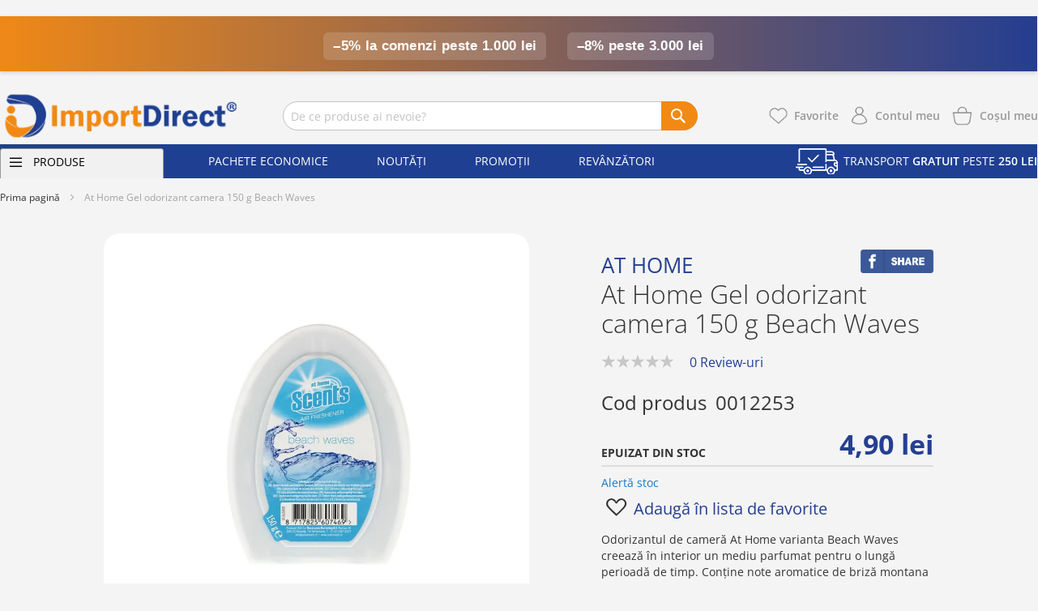

--- FILE ---
content_type: text/html; charset=UTF-8
request_url: https://www.importdirect.ro/at-home-gel-odorizant-camera-150-g-beach-waves
body_size: 18607
content:
<!doctype html>
<html lang="ro">
    <head prefix="og: http://ogp.me/ns# fb: http://ogp.me/ns/fb# product: http://ogp.me/ns/product#">
        
        <meta charset="utf-8"/>
<meta name="description" content="Cumpara At Home Gel odorizant camera 150 g Beach Waves de la Importdirect.ro. La noi ai cele mai avantajoase preturi si livrare rapida!"/>
<meta name="robots" content="INDEX,FOLLOW"/>
<meta name="title" content="At Home Gel odorizant camera 150 g Beach Waves - ImportDirect"/>
<meta name="viewport" content="width=device-width, initial-scale=1, maximum-scale=5, user-scalable=yes"/>
<meta name="format-detection" content="telephone=no"/>
<meta name="facebook-domain-verification" content="bvs5xk1jgixsr4midlhji0giljftin"/>
<title>At Home Gel odorizant camera 150 g Beach Waves - ImportDirect</title>
<link  rel="stylesheet" type="text/css"  media="all" href="https://www.importdirect.ro/static/version1757671619/_cache/merged/49c398bf8f743eedf082739e1f9c4d0b.min.css" />
<link  rel="stylesheet" type="text/css"  media="screen and (min-width: 768px)" href="https://www.importdirect.ro/static/version1757671619/frontend/Evozon/importdirect/ro_RO/css/styles-l.min.css" />
<link  rel="stylesheet" type="text/css"  media="print" href="https://www.importdirect.ro/static/version1757671619/frontend/Evozon/importdirect/ro_RO/css/print.min.css" />

<link  rel="canonical" href="https://www.importdirect.ro/at-home-gel-odorizant-camera-150-g-beach-waves" />
<link  rel="icon" type="image/x-icon" href="https://www.importdirect.ro/media/favicon/stores/1/favicon.ico" />
<link  rel="shortcut icon" type="image/x-icon" href="https://www.importdirect.ro/media/favicon/stores/1/favicon.ico" />
<style>
	.top-slider ul.desktop-slider{
		margin: 0;
	}
	.evozon-slider ul.slick-dots{
	    bottom: -10px;
	    position: absolute;
	    left: 50%;
	    transform: translateX(-50%);
	}
.homepage-tab2 .homepage-tabs-inner > div.second-menu-mobile a{
	width: 30%;
}
@media only screen and (max-width: 767px) {
    .homepage-tab2 .homepage-tabs-inner>div a {
        width: calc(50% - 12px);
margin: 0 0 3px 0;
    }
.homepage-tab2 .homepage-tabs-inner>div {
    margin: 0 0 15px 0;
}
.homepage-tab2 .homepage-tabs-inner>div.home-categories a{
    padding: 45px 5px;
}
#search_mini_form:after {
     content: '';
     width: 45px;
     height: 35px;
     background-color: #f28915;
     position: absolute;
     top: 0;
     right: 0;
     border-top-right-radius: 20px;
     border-bottom-right-radius: 20px;
}
.block-search .action.search[disabled]{
   z-index: 1;
}
.block-search .action.search{
   right: 2px;
}
#search_autocomplete {
        background-color: #fff;
        padding: 10px;
    }
.block-search .action.search:before {
        position: relative;
        z-index: 1;
    }
}
</style>




<!-- Google tag (gtag.js) -->


<!-- End Google tag (gtag.js) -->

<!-- Start Visual Website Optimizer Asynchronous Code -->

<!-- End Visual Website Optimizer Asynchronous Code -->


<style>
  :root { --promo-h: 0px; }
  #promo-bar{
    position: fixed; top: 0; left: 0; right: 0;
    z-index: 10040; width: 100%;
  }
  /* Toljuk lejjebb a tartalmat, hogy ne takarja ki */
  body.has-promo .page-wrapper{ padding-top: var(--promo-h); }
  /* Ha a fejléc is sticky/fixed, kapjon offsetet */
  header.page-header{ top: var(--promo-h); }
</style>



        <!-- Hotjar Tracking Code for https://www.importdirect.ro/ -->
<!-- Google Tag Manager -->

<!-- End Google Tag Manager -->


<style>
	.blog-post-list .pages .item.current .page,
	.blog-post-listing .blog-post-more-link,
	.blog-carousel .blog-post-more-link,
	.blog-post-view .blog-post-social > span,
	.blog-searchform button,
	.blog-tags a:hover,
	.blog-carousel .owl-dots .owl-dot.active span,
	.blog-carousel .owl-dots .owl-dot:hover span {
		background: #d4aa59;
	}
	.blog-post-listing .blog-post-box-title a:hover,
	.blog-post-meta a:hover,
	.blog-post-view .blog-post-author .blog-author-name a:hover,
	.blog-block a:hover,
	.blog-categories li.current > a  {
		color: #d4aa59;
	}
	.blog-searchform input:focus {
		border-color: #d4aa59;
	}
	.blog-post-listing,
	.blog-post-view .blog-post-inner,
	.blog-block .block-block-content,
	.blog-tabs .blog-post-listing,
	.blog-recentcomments {
		border-bottom: 4px solid #d4aa59;
	}
</style>
<link rel="stylesheet" type="text/css" media="all" href="https://maxcdn.bootstrapcdn.com/font-awesome/latest/css/font-awesome.min.css">

<meta property="og:type" content="product" />
<meta property="og:title" content="At&#x20;Home&#x20;Gel&#x20;odorizant&#x20;camera&#x20;150&#x20;g&#x20;Beach&#x20;Waves" />
<meta property="og:image" content="https://www.importdirect.ro/media/catalog/product/cache/6517c62f5899ad6aa0ba23ceb3eeff97/0/0/0012253-at-home-gel-odorizant-camera-150g-beach-waves_1.webp" />
<meta property="og:description" content="Odorizantul&#x20;de&#x20;camer&#x0103;&#x20;At&#x20;Home&#x20;varianta&#x20;Beach&#x20;Waves&#x20;creeaz&#x0103;&#x20;&#xEE;n&#x20;interior&#x20;un&#x20;mediu&#x20;parfumat&#x20;pentru&#x20;o&#x20;lung&#x0103;&#x20;perioad&#x0103;&#x20;de&#x20;timp.&#x20;Con&#x021B;ine&#x20;note&#x20;aromatice&#x20;de&#x20;briz&#x0103;&#x20;montana&#x20;&#x0219;i&#x20;aqua." />
<meta property="og:url" content="https://www.importdirect.ro/at-home-gel-odorizant-camera-150-g-beach-waves" />
    <meta property="product:price:amount" content="4.9"/>
    <meta property="product:price:currency" content="RON"/>
    </head>
    <body data-container="body" data-mage-init='{"loaderAjax": {}, "loader": { "icon": "https://www.importdirect.ro/static/version1757671619/frontend/Evozon/importdirect/ro_RO/images/loader-2.gif"}}' itemtype="http://schema.org/Product" itemscope="itemscope" class="catalog-product-view product-at-home-gel-odorizant-camera-150-g-beach-waves page-layout-1column">
        <!-- Google Tag Manager (noscript) -->
<noscript><iframe src="https://www.googletagmanager.com/ns.html?id=GTM-N2M4GG"
height="0" width="0" style="display:none;visibility:hidden"></iframe></noscript>
<!-- End Google Tag Manager (noscript) -->    




<div class="widget block block-static-block">
    </div>
<div class="widget block block-static-block">
    <!-- HELLBAR – nem fix verzió -->
<div class="promo-bar">
  <span class="tag">–5% la comenzi peste <strong>1.000 lei</strong></span>
  <span class="tag">–8% peste <strong>3.000 lei</strong></span>
</div>

<style>
  .promo-bar {
    background: linear-gradient(90deg, #ef8817, #253e91);
    color: #fff;
    text-align: center;
    font: 600 17px/1.3 Arial, sans-serif;
    padding: 14px 12px;
    letter-spacing: 0.3px;
    box-shadow: 0 2px 5px rgba(0, 0, 0, 0.15);
    margin-bottom: 0; /* ne legyen alatta plusz hézag */
  }
  .promo-bar .tag {
    display: inline-block;
    margin: 6px 10px 0;
    background: rgba(255, 255, 255, 0.15);
    padding: 6px 12px;
    border-radius: 6px;
    font-weight: 700;
  }
</style>
</div>
<div class="page-wrapper"><header class="page-header"><div class="header content"><span data-action="toggle-nav" class="action nav-toggle"></span>
<a class="logo" href="https://www.importdirect.ro/" title="ImportDirect">
    <img src="https://www.importdirect.ro/static/version1757671619/frontend/Evozon/importdirect/ro_RO/images/logo.webp"
         title="ImportDirect"
         alt="ImportDirect"
         width="189"         height="64"    />
</a>
<div class="block block-search">
    <form class="form minisearch" id="search_mini_form" action="https://www.importdirect.ro/catalogsearch/result/" method="get">
        <input id="search"
               data-mage-init='{"quickSearch":{
                    "formSelector":"#search_mini_form",
                    "url":"https://www.importdirect.ro/search/ajax/suggest/",
                    "destinationSelector":"#search_autocomplete"}
               }'
               type="text"
               name="q"
               value=""
               placeholder="De ce produse ai nevoie?"
               class="input-text"
               maxlength="512"
               autocomplete="off"/>
        <div id="search_autocomplete" class="search-autocomplete"></div>
                <button type="submit"
                title="Caută"
                class="action search">
        </button>
    </form>
</div>
<ul class="header links"><li class="link wishlist" data-bind="scope: 'wishlist'">
    <a href="https://www.importdirect.ro/wishlist/" class="header-link-wishlist">Favorite        <!-- ko if: wishlist().counter -->
        <span data-bind="text: wishlist().counter" class="counter qty"></span>
        <!-- /ko -->
    </a>
</li>

<li><a href="https://www.importdirect.ro/customer/account/" class="header-link-account" >Contul meu</a></li></ul>
<div data-block="minicart" class="minicart-wrapper">
    <a class="action showcart" href="https://www.importdirect.ro/checkout/cart/"
       data-bind="scope: 'minicart_content'" aria-label="Show cart products">
        <span class="text">Coşul meu</span>
        <span class="counter qty empty"
              data-bind="css: { empty: !!getCartParam('summary_count') == false }, blockLoader: isLoading">
            <span class="counter-number"><!-- ko text: getCartParam('summary_count') --><!-- /ko --></span>
        </span>
    </a>
            <div class="block block-minicart"
             data-role="dropdownDialog"
             data-mage-init='{"dropdownDialog":{
                "appendTo":"[data-block=minicart]",
                "triggerTarget":".showcart",
                "timeout": "2000",
                "closeOnMouseLeave": false,
                "closeOnEscape": true,
                "triggerClass":"active",
                "parentClass":"active",
                "buttons":[]}}'>
            <div id="minicart-content-wrapper" data-bind="scope: 'minicart_content'">
                <!-- ko template: getTemplate() --><!-- /ko -->
            </div>
                    </div>
        
    
</div>


</div></header>    <div class="sections nav-sections">
                                        <div class="top-menus content">
    <ul class="first-top-menu">
        <li class="link-menu-wrapper">
            <span>Produse</span>
        </li>
    </ul>
    <ul class="second-top-menu">
        <li><a href="https://www.importdirect.ro/pachete-economice/">Pachete economice</a></li>
<li><a href="https://www.importdirect.ro/noutati/">Noutăți</a></li>
<li><a href="https://www.importdirect.ro/promotii/">Promoții</a></li>
<li><a href="https://www.importdirect.ro/revanzatori/">Revânzători</a></li>    </ul>
    <p class="menu-message">Transport <span>gratuit</span> peste <span>250 lei</span></p>
</div>
<div class="bottom-menu">    
    <ul class="top-menu-list">
        <li  class="level0 nav-1 category-item first level-top parent"><a href="https://www.importdirect.ro/produse-casnice"  class="level-top" >Produse casnice</a><ul class="brands level0 submenu"><li  class="level1 nav-1-1 category-item first"><a href="https://www.importdirect.ro/produse-casnice/produse-curatenie" >Produse curatenie</a></li><li  class="level1 nav-1-2 category-item"><a href="https://www.importdirect.ro/produse-casnice/produse-pentru-baie-si-bucatarie" >Produse pentru Baie si Bucatarie</a></li><li  class="level1 nav-1-3 category-item"><a href="https://www.importdirect.ro/produse-casnice/detergenti-vase" >Detergenti vase</a></li><li  class="level1 nav-1-4 category-item"><a href="https://www.importdirect.ro/produse-casnice/bureti-vase-si-lavete" >Bureti vase si lavete</a></li><li  class="level1 nav-1-5 category-item"><a href="https://www.importdirect.ro/produse-casnice/prosoape-de-hartie-si-servetele" >Prosoape de hartie si servetele</a></li><li  class="level1 nav-1-6 category-item"><a href="https://www.importdirect.ro/produse-casnice/baterii-si-acumulatori" >Baterii si acumulatori</a></li><li  class="level1 nav-1-7 category-item"><a href="https://www.importdirect.ro/produse-casnice/produse-menaj" >Produse menaj</a></li><li  class="level1 nav-1-8 category-item"><a href="https://www.importdirect.ro/produse-casnice/saci-menajeri" >Saci menajeri</a></li><li  class="level1 nav-1-9 category-item"><a href="https://www.importdirect.ro/produse-casnice/folii-si-pungi-alimentare" >Folii si pungi alimentare</a></li><li  class="level1 nav-1-10 category-item last parent"><a href="https://www.importdirect.ro/produse-casnice/dezinfectanti" >Dezinfectanti</a><ul class="brands level1 submenu"><li  class="level2 nav-1-10-1 category-item first"><a href="https://www.importdirect.ro/produse-casnice/dezinfectanti/dezinfectant-maini" >Dezinfectant maini</a></li><li  class="level2 nav-1-10-2 category-item"><a href="https://www.importdirect.ro/produse-casnice/dezinfectanti/servetele-dezinfectante" >Servetele dezinfectante</a></li><li  class="level2 nav-1-10-3 category-item last"><a href="https://www.importdirect.ro/produse-casnice/dezinfectanti/dezinfectant-suprafete" >Dezinfectant suprafete</a></li></ul></li></ul></li><li  class="level0 nav-2 category-item has-active level-top parent"><a href="https://www.importdirect.ro/catalog/category/view/s/detergenti-rufe/id/3/"  class="level-top" >Detergenti rufe</a><ul class="brands level0 submenu"><li  class="level1 nav-2-1 category-item first"><a href="https://www.importdirect.ro/detergenti-rufe/detergent-capsule" >Detergent capsule</a></li><li  class="level1 nav-2-2 category-item"><a href="https://www.importdirect.ro/detergenti-rufe/detergent-lichid" >Detergent lichid</a></li><li  class="level1 nav-2-3 category-item"><a href="https://www.importdirect.ro/detergenti-rufe/detergent-praf" >Detergent praf</a></li><li  class="level1 nav-2-4 category-item active"><a href="https://www.importdirect.ro/catalog/category/view/s/balsam-de-rufe/id/29/" >Balsam de rufe</a></li><li  class="level1 nav-2-5 category-item"><a href="https://www.importdirect.ro/detergenti-rufe/inalbitor-indepartare-pete" >Inalbitor &amp; Indepartare pete</a></li><li  class="level1 nav-2-6 category-item"><a href="https://www.importdirect.ro/detergenti-rufe/absorbante-culoare" >Absorbante de culoare</a></li><li  class="level1 nav-2-7 category-item last"><a href="https://www.importdirect.ro/detergenti-rufe/parfum-de-rufe" >Parfum de rufe</a></li><li class="nav-banner"><a href="detergenti-rufe" title="Detergenti rufe">
                <img class="lazyload" width="645" height="225" data-src="https://www.importdirect.ro/media/catalog/category/DETERGENTI-2_1.webp" alt="Detergenti rufe" />
            </a></li></ul></li><li  class="level0 nav-3 category-item level-top parent"><a href="https://www.importdirect.ro/odorizante"  class="level-top" >Odorizante</a><ul class="brands level0 submenu"><li  class="level1 nav-3-1 category-item first"><a href="https://www.importdirect.ro/odorizante/odorizante-auto" >Odorizante auto</a></li><li  class="level1 nav-3-2 category-item"><a href="https://www.importdirect.ro/odorizante/odorizante-wc" >Odorizante WC</a></li><li  class="level1 nav-3-3 category-item last"><a href="https://www.importdirect.ro/odorizante/odorizante-camera" >Odorizante Camera</a></li></ul></li><li  class="level0 nav-4 category-item level-top parent"><a href="https://www.importdirect.ro/ingrijirea-corpului"  class="level-top" >Ingrijirea corpului</a><ul class="brands level0 submenu"><li  class="level1 nav-4-1 category-item first"><a href="https://www.importdirect.ro/ingrijirea-corpului/gel-de-dus" >Gel de dus</a></li><li  class="level1 nav-4-2 category-item"><a href="https://www.importdirect.ro/ingrijirea-corpului/spuma-de-baie" >Spuma de baie</a></li><li  class="level1 nav-4-3 category-item parent"><a href="https://www.importdirect.ro/ingrijirea-corpului/produse-pentru-ras" >Produse pentru ras</a><ul class="brands level1 submenu"><li  class="level2 nav-4-3-1 category-item first"><a href="https://www.importdirect.ro/ingrijirea-corpului/produse-pentru-ras/aparate-de-ras" >Aparate de ras</a></li><li  class="level2 nav-4-3-2 category-item"><a href="https://www.importdirect.ro/ingrijirea-corpului/produse-pentru-ras/after-shave" >After shave</a></li><li  class="level2 nav-4-3-3 category-item last"><a href="https://www.importdirect.ro/ingrijirea-corpului/produse-pentru-ras/spuma-si-gel-de-ras" >Spuma si Gel de ras</a></li></ul></li><li  class="level1 nav-4-4 category-item"><a href="https://www.importdirect.ro/ingrijirea-corpului/sapunuri" >Sapunuri</a></li><li  class="level1 nav-4-5 category-item parent"><a href="https://www.importdirect.ro/ingrijirea-corpului/creme" >Creme</a><ul class="brands level1 submenu"><li  class="level2 nav-4-5-1 category-item first"><a href="https://www.importdirect.ro/ingrijirea-corpului/creme/crema-de-maini" >Crema de maini</a></li><li  class="level2 nav-4-5-2 category-item"><a href="https://www.importdirect.ro/ingrijirea-corpului/creme/crema-de-fata" >Crema de fata</a></li><li  class="level2 nav-4-5-3 category-item last"><a href="https://www.importdirect.ro/ingrijirea-corpului/creme/creme-si-lotiuni-de-corp" >Creme si lotiuni de corp</a></li></ul></li><li  class="level1 nav-4-6 category-item"><a href="https://www.importdirect.ro/ingrijirea-corpului/sare-de-baie" >Sare de baie</a></li><li  class="level1 nav-4-7 category-item"><a href="https://www.importdirect.ro/ingrijirea-corpului/protectie-solara" >Protectie solara</a></li><li  class="level1 nav-4-8 category-item"><a href="https://www.importdirect.ro/ingrijirea-corpului/produse-de-calatorie" >Produse de calatorie</a></li><li  class="level1 nav-4-9 category-item"><a href="https://www.importdirect.ro/ingrijirea-corpului/produse-igienice" >Produse igienice</a></li><li  class="level1 nav-4-10 category-item parent"><a href="https://www.importdirect.ro/ingrijirea-corpului/ingrijire-intima" >Ingrijire intima</a><ul class="brands level1 submenu"><li  class="level2 nav-4-10-1 category-item first"><a href="https://www.importdirect.ro/ingrijirea-corpului/ingrijire-intima/prezervative" >Prezervative</a></li><li  class="level2 nav-4-10-2 category-item"><a href="https://www.importdirect.ro/ingrijirea-corpului/ingrijire-intima/absorbante" >Absorbante</a></li><li  class="level2 nav-4-10-3 category-item"><a href="https://www.importdirect.ro/ingrijirea-corpului/ingrijire-intima/servetele-umede" >Servetele umede</a></li><li  class="level2 nav-4-10-4 category-item last"><a href="https://www.importdirect.ro/ingrijirea-corpului/ingrijire-intima/scutece-adulti" >Scutece adulti</a></li></ul></li><li  class="level1 nav-4-11 category-item last"><a href="https://www.importdirect.ro/ingrijirea-corpului/masca-de-fata" >Masca de față</a></li><li class="nav-banner"><a href="ingrijirea-corpului" title="Ingrijirea corpului">
                <img class="lazyload" width="645" height="225" data-src="https://www.importdirect.ro/media/catalog/category/Ingrijirea-corpului-2.webp" alt="Ingrijirea corpului" />
            </a></li></ul></li><li  class="level0 nav-5 category-item level-top parent"><a href="https://www.importdirect.ro/ingrijirea-parului"  class="level-top" >Ingrijirea parului</a><ul class="brands level0 submenu"><li  class="level1 nav-5-1 category-item first"><a href="https://www.importdirect.ro/ingrijirea-parului/sampoane" >Sampoane</a></li><li  class="level1 nav-5-2 category-item"><a href="https://www.importdirect.ro/ingrijirea-parului/balsam-de-par" >Balsam de par</a></li><li  class="level1 nav-5-3 category-item"><a href="https://www.importdirect.ro/ingrijirea-parului/masca-gel-de-par" >Masca &amp; Gel de par</a></li><li  class="level1 nav-5-4 category-item"><a href="https://www.importdirect.ro/ingrijirea-parului/fixativ-si-spuma-de-par" >Fixativ si Spuma de par</a></li><li  class="level1 nav-5-5 category-item"><a href="https://www.importdirect.ro/ingrijirea-parului/vopsea-de-par" >Vopsea de par</a></li><li  class="level1 nav-5-6 category-item"><a href="https://www.importdirect.ro/ingrijirea-parului/sampon-uscat" >Sampon uscat</a></li><li  class="level1 nav-5-7 category-item last"><a href="https://www.importdirect.ro/ingrijirea-parului/tratamente-pentru-par" >Tratamente pentru par</a></li><li class="nav-banner"><a href="ingrijirea-parului" title="Ingrijirea parului">
                <img class="lazyload" width="645" height="225" data-src="https://www.importdirect.ro/media/catalog/category/Ingrijirea-Parului-2.webp" alt="Ingrijirea parului" />
            </a></li></ul></li><li  class="level0 nav-6 category-item level-top parent"><a href="https://www.importdirect.ro/igiena-dentara"  class="level-top" >Igiena Dentara</a><ul class="brands level0 submenu"><li  class="level1 nav-6-1 category-item first"><a href="https://www.importdirect.ro/igiena-dentara/periuta-de-dinti" >Periuta de dinti</a></li><li  class="level1 nav-6-2 category-item"><a href="https://www.importdirect.ro/igiena-dentara/pasta-de-dinti" >Pasta de dinti</a></li><li  class="level1 nav-6-3 category-item"><a href="https://www.importdirect.ro/igiena-dentara/apa-de-gura" >Apa de gura</a></li><li  class="level1 nav-6-4 category-item"><a href="https://www.importdirect.ro/igiena-dentara/ata-dentara" >Ata dentara</a></li><li  class="level1 nav-6-5 category-item last"><a href="https://www.importdirect.ro/igiena-dentara/adeziv-proteza" >Adeziv proteza</a></li></ul></li><li  class="level0 nav-7 category-item level-top parent"><a href="https://www.importdirect.ro/deodorante"  class="level-top" >Deodorante</a><ul class="brands level0 submenu"><li  class="level1 nav-7-1 category-item first"><a href="https://www.importdirect.ro/deodorante/spray" >Spray</a></li><li  class="level1 nav-7-2 category-item"><a href="https://www.importdirect.ro/deodorante/stick" >Stick</a></li><li  class="level1 nav-7-3 category-item last"><a href="https://www.importdirect.ro/deodorante/roll-on" >Roll-on</a></li><li class="nav-banner"><a href="deodorante" title="Deodorante">
                <img class="lazyload" width="645" height="225" data-src="https://www.importdirect.ro/media/catalog/category/Deodorante-2.webp" alt="Deodorante" />
            </a></li></ul></li><li  class="level0 nav-8 category-item level-top parent"><a href="https://www.importdirect.ro/makeup-si-accesorii"  class="level-top" >Makeup și accesorii</a><ul class="brands level0 submenu"><li  class="level1 nav-8-1 category-item first"><a href="https://www.importdirect.ro/makeup-si-accesorii/parfumuri" >Parfumuri</a></li><li  class="level1 nav-8-2 category-item"><a href="https://www.importdirect.ro/makeup-si-accesorii/machiaj-ochi" >Machiaj Ochi</a></li><li  class="level1 nav-8-3 category-item"><a href="https://www.importdirect.ro/makeup-si-accesorii/lac-de-unghii" >Lac de unghii</a></li><li  class="level1 nav-8-4 category-item"><a href="https://www.importdirect.ro/makeup-si-accesorii/machiaj-buze" >Machiaj Buze</a></li><li  class="level1 nav-8-5 category-item last parent"><a href="https://www.importdirect.ro/makeup-si-accesorii/produse-pentru-ten" >Produse pentru ten</a><ul class="brands level1 submenu"><li  class="level2 nav-8-5-1 category-item first last"><a href="https://www.importdirect.ro/makeup-si-accesorii/produse-pentru-ten/demachiere-si-curatare" >Demachiere si curatare</a></li></ul></li></ul></li><li  class="level0 nav-9 category-item level-top parent"><a href="https://www.importdirect.ro/produse-bebe-si-copii"  class="level-top" >Produse Bebe si Copii</a><ul class="brands level0 submenu"><li  class="level1 nav-9-1 category-item first"><a href="https://www.importdirect.ro/produse-bebe-si-copii/jucarii" >Jucarii</a></li><li  class="level1 nav-9-2 category-item"><a href="https://www.importdirect.ro/produse-bebe-si-copii/scutece" >Scutece</a></li><li  class="level1 nav-9-3 category-item"><a href="https://www.importdirect.ro/produse-bebe-si-copii/servetele-umede-bebe" >Servetele umede bebe</a></li><li  class="level1 nav-9-4 category-item"><a href="https://www.importdirect.ro/produse-bebe-si-copii/tetine-si-biberoane" >Tetine si biberoane</a></li><li  class="level1 nav-9-5 category-item"><a href="https://www.importdirect.ro/produse-bebe-si-copii/sapunuri-si-sampoane-bebe" >Sapunuri si sampoane bebe</a></li><li  class="level1 nav-9-6 category-item last"><a href="https://www.importdirect.ro/produse-bebe-si-copii/pudra-si-ulei-bebe" >Pudra si ulei bebe</a></li><li class="nav-banner"><a href="produse-bebe-si-copii" title="Produse Bebe si Copii">
                <img class="lazyload" width="645" height="225" data-src="https://www.importdirect.ro/media/catalog/category/PRODUSE-BEBE-SI-COPII-2.webp" alt="Produse Bebe si Copii" />
            </a></li></ul></li><li  class="level0 nav-10 category-item level-top parent"><a href="https://www.importdirect.ro/seturi-de-produse"  class="level-top" >Seturi de produse</a><ul class="brands level0 submenu"><li  class="level1 nav-10-1 category-item first"><a href="https://www.importdirect.ro/seturi-de-produse/idei-cadouri-femei" >Idei Cadouri Femei</a></li><li  class="level1 nav-10-2 category-item"><a href="https://www.importdirect.ro/seturi-de-produse/idei-cadouri-carbati" >Idei Cadouri Barbati</a></li><li  class="level1 nav-10-3 category-item"><a href="https://www.importdirect.ro/seturi-de-produse/idei-cadouri-copii" >Idei Cadouri Copii</a></li><li  class="level1 nav-10-4 category-item last"><a href="https://www.importdirect.ro/seturi-de-produse/accesorii-cadouri" >Accesorii Cadouri</a></li><li class="nav-banner"><a href="seturi-de-produse" title="Seturi de produse">
                <img class="lazyload" width="645" height="225" data-src="https://www.importdirect.ro/media/catalog/category/SETURI-DE-PRODUSE-2.webp" alt="Seturi de produse" />
            </a></li></ul></li><li  class="level0 nav-11 category-item level-top"><a href="https://www.importdirect.ro/produse-farmaceutice"  class="level-top" >Produse farmaceutice</a></li><li  class="level0 nav-12 category-item level-top"><a href="https://www.importdirect.ro/pachete-economice"  class="level-top" >Pachete economice</a></li><li  class="level0 nav-13 category-item level-top parent"><a href="https://www.importdirect.ro/altele"  class="level-top" >Altele</a><ul class="brands level0 submenu"><li  class="level1 nav-13-1 category-item first"><a href="https://www.importdirect.ro/altele/alimente" >Alimente</a></li><li  class="level1 nav-13-2 category-item"><a href="https://www.importdirect.ro/altele/birotica-si-papetarie" >Birotica si papetarie</a></li><li  class="level1 nav-13-3 category-item parent"><a href="https://www.importdirect.ro/altele/articole-imbracaminte" >Articole imbracaminte</a><ul class="brands level1 submenu"><li  class="level2 nav-13-3-1 category-item first last"><a href="https://www.importdirect.ro/altele/articole-imbracaminte/sosete" >Sosete</a></li></ul></li><li  class="level1 nav-13-4 category-item"><a href="https://www.importdirect.ro/altele/accesorii-incaltaminte" >Accesorii incaltaminte</a></li><li  class="level1 nav-13-5 category-item"><a href="https://www.importdirect.ro/altele/idei-de-craciun" >Idei de Crăciun</a></li><li  class="level1 nav-13-6 category-item last"><a href="https://www.importdirect.ro/altele/oferta-de-paste" >Oferta de Paste</a></li></ul></li>        <li class="level0 nav-14 category-item level-top temp-mobile-link" style="display:none">
            <a href="/ingrijirea-corpului/protectie-solara" class="level-top">Protecție solară</a>
        </li>
    </ul>
    <div class="top-slider">
        <div class="css-evozon-slider desktop-slider"><style>.css-evozon-slider #slide1:checked ~ .slides{transform: translateX(0%);}@keyframes slide {0% { transform: translateX(0%); }50% { transform: translateX(0%); }100% { transform: translateX(0%); }}</style><input type="radio" name="slide" id="slide1" checked><div class="slides" style="width: 100%; animation: slide 10s infinite;"><a class="slide" style="width: 100%" href="https://www.importdirect.ro/oferte-speciale">
                            <img src="https://www.importdirect.ro/media/evozon/banners/banner-desktop-cupon-40-la-suta-la-top-11-sadoer.webp" width="1077" height="417" alt="banner-desktop-cupon-40-la-suta-la-top-11-sadoer">
                        </a></div></div>    </div>
</div>
                        </div>
<div class="breadcrumbs"></div>

<main id="maincontent" class="page-main"><a id="contentarea" tabindex="-1"></a>
<div class="page messages"><div data-placeholder="messages"></div>
<div data-bind="scope: 'messages'">
    <!-- ko if: cookieMessages && cookieMessages.length > 0 -->
    <div role="alert" data-bind="foreach: { data: cookieMessages, as: 'message' }" class="messages">
        <div data-bind="attr: {
            class: 'message-' + message.type + ' ' + message.type + ' message',
            'data-ui-id': 'message-' + message.type
        }">
            <div data-bind="html: message.text"></div>
        </div>
    </div>
    <!-- /ko -->
    <!-- ko if: messages().messages && messages().messages.length > 0 -->
    <div role="alert" data-bind="foreach: { data: messages().messages, as: 'message' }" class="messages">
        <div data-bind="attr: {
            class: 'message-' + message.type + ' ' + message.type + ' message',
            'data-ui-id': 'message-' + message.type
        }">
            <div data-bind="html: message.text"></div>
        </div>
    </div>
    <!-- /ko -->
</div>

</div><div class="columns"><div class="column main"><div id="mageplaza-autorelated-block-before-content"></div><div class="product-info-main"><div class="social-media-icons">
    <a href="https://www.facebook.com/sharer/sharer.php?u=https%3A%2F%2Fwww.importdirect.ro%2Fat-home-gel-odorizant-camera-150-g-beach-waves&t=At+Home+Gel+odorizant+camera+150+g+Beach+Waves" onclick='javascript:window.open(this.href,"","width=640,height=480,left=0,top=0,location=no,status=yes,scrollbars=yes,resizable=yes");return false' title="Share on facebook">
        <img src="/pub/media/evozon/fshare.png" alt="Facebook">
    </a>
</div><div class="info-brand" itemprop="brand"><h2><a href="https://www.importdirect.ro/marci/at-home" target="_blank">At Home</a></h2></div><div class="page-title-wrapper product">
    <h1 class="page-title"
                >
        <span class="base" data-ui-id="page-title-wrapper" itemprop="name">At Home Gel odorizant camera 150 g Beach Waves</span>    </h1>
    </div>
<div class="rating-summary item" itemprop="reviewRating" itemscope="" >
                    <div class="rating-result" title="0%">
                        <meta itemprop="worstRating" content="1">
                        <meta itemprop="bestRating" content="100">
                        <span style="width:0%">
                            <span itemprop="ratingValue">0%</span>
                        </span>
                    </div>
                    <a href="#product-review-container">0 Review-uri</a>
                </div><div class="product-info-price"><div class="product-info-stock-sku">
            <div class="stock unavailable" title="Disponibilitate">
            <span>Epuizat din stoc</span>
        </div>
    
    <meta itemprop="image" content="https://www.importdirect.ro/media/catalog/product/0/0/0012253-at-home-gel-odorizant-camera-150g-beach-waves_1.webp" />

<div class="product attribute sku">
    <strong class="type">Cod produs</strong>    <div class="value" itemprop="sku">0012253</div>
</div>
</div><div class="price-box price-final_price" data-role="priceBox" data-product-id="27079" data-price-box="product-id-27079">
    

<span class="price-container price-final_price tax weee"
         itemprop="offers" itemscope itemtype="http://schema.org/Offer">
        <span  id="product-price-27079"                data-price-amount="4.9"
        data-price-type="finalPrice"
        class="price-wrapper "
    ><span class="price">4,90 lei</span></span>
                <meta itemprop="price" content="4.9" />
        <meta itemprop="priceCurrency" content="RON" />
    </span>

</div></div>
<div class="product alert stock">
    <a href="#" data-post='{"action":"https:\/\/www.importdirect.ro\/productalert\/add\/stock\/product_id\/27079\/uenc\/aHR0cHM6Ly93d3cuaW1wb3J0ZGlyZWN0LnJvL2F0LWhvbWUtZ2VsLW9kb3JpemFudC1jYW1lcmEtMTUwLWctYmVhY2gtd2F2ZXM%2C\/","data":{"uenc":"aHR0cHM6Ly93d3cuaW1wb3J0ZGlyZWN0LnJvL2F0LWhvbWUtZ2VsLW9kb3JpemFudC1jYW1lcmEtMTUwLWctYmVhY2gtd2F2ZXM,"}}'
       title="Alertă stoc" class="action alert">
        Alertă stoc    </a>
</div>

<div class="product-add-form">
    <form data-product-sku="0012253"
          data-product-name="At Home Gel odorizant camera 150 g Beach Waves"
          data-product-url="https://www.importdirect.ro/at-home-gel-odorizant-camera-150-g-beach-waves"
          action="https://www.importdirect.ro/checkout/cart/add/uenc/aHR0cHM6Ly93d3cuaW1wb3J0ZGlyZWN0LnJvL2F0LWhvbWUtZ2VsLW9kb3JpemFudC1jYW1lcmEtMTUwLWctYmVhY2gtd2F2ZXM%2C/product/27079/" method="post"
          id="product_addtocart_form">
        <input type="hidden" name="product" value="27079" />
        <input type="hidden" name="selected_configurable_option" value="" />
        <input type="hidden" name="related_product" id="related-products-field" value="" />
        <input type="hidden" name="item"  value="27079" />
        <input name="form_key" type="hidden" value="rLEjZcDjtC7RuIYo" />                            
        
                    </form>
</div>

    <a href="#"
       class="action towishlist"
       data-post='{"action":"https:\/\/www.importdirect.ro\/wishlist\/index\/add\/","data":{"product":"27079","uenc":"aHR0cHM6Ly93d3cuaW1wb3J0ZGlyZWN0LnJvL2F0LWhvbWUtZ2VsLW9kb3JpemFudC1jYW1lcmEtMTUwLWctYmVhY2gtd2F2ZXM,"}}'
       data-action="add-to-wishlist"><span>Adaugă în lista de favorite</span></a>


<div class="product attribute overview">
        <div class="value" itemprop="description"><p>Odorizantul de cameră At Home varianta Beach Waves creează în interior un mediu parfumat pentru o lungă perioadă de timp. Conține note aromatice de briză montana și aqua.</p></div>
</div>
</div><div class="product media"><div class="product-addto-links" data-role="add-to-links">
    </div>
<a id="gallery-prev-area" tabindex="-1"></a>
<div class="action-skip-wrapper"><a class="action skip gallery-next-area" href="#gallery-next-area"><span>Skip to the end of the images gallery</span></a>
</div><div class="gallery-placeholder _block-content-loading" data-gallery-role="gallery-placeholder">
    <div data-role="loader" class="loading-mask">
        <div class="loader">
            <img src="https://www.importdirect.ro/static/version1757671619/frontend/Evozon/importdirect/ro_RO/images/loader-1.gif"
                 alt="Se încarcă...">
        </div>
    </div>
</div>
<!--Fix for jumping content. Loader must be the same size as gallery.-->



<div class="action-skip-wrapper"><a class="action skip gallery-prev-area" href="#gallery-prev-area"><span>Skip to the beginning of the images gallery</span></a>
</div><a id="gallery-next-area" tabindex="-1"></a>
</div>    <div class="product info detailed">
                <div class="product data items" data-mage-init='{"tabs":{"openedState":"active"}}'>
                                                            <div class="data item title"
                     aria-labelledby="tab-label-reviews-title"
                     data-role="collapsible" id="tab-label-reviews">
                    <a class="data switch"
                       tabindex="-1"
                       data-toggle="switch"
                       href="#reviews"
                       id="tab-label-reviews-title">
                        Review-uri                    </a>
                </div>
                <div class="data item content" id="reviews" data-role="content">
                    <div id="product-review-container" data-role="product-review"></div>
<div class="block review-add">
    <div class="block-title"><strong>Scrie propriul review</strong></div>
<div class="block-content">
<form action="https://www.importdirect.ro/review/product/post/id/27079/" class="review-form" method="post" id="review-form" data-role="product-review-form" data-bind="scope: 'review-form'">
    <input name="form_key" type="hidden" value="rLEjZcDjtC7RuIYo" />        <fieldset class="fieldset review-fieldset" data-hasrequired="&#x2A;&#x20;C&#xE2;mpuri&#x20;obligatorii">

        <legend class="legend review-legend">
            <span>Ai utilizat acest produs? Lasă-ne părerea ta despre:</span>
            <strong>At Home Gel odorizant camera 150 g Beach Waves</strong>
        </legend><br />

                <span id="input-message-box"></span>
        <fieldset class="field required review-field-ratings">
            <legend class="label"><span>Rating</span></legend><br/>
            <div class="control">
                <div class="nested" id="product-review-table">
                                            <div class="field choice review-field-rating">
                            <label class="label" id="Calitate_rating_label">
                                <span>
                                    
                                    Acordă o notă:</span>
                            </label>
                            <div class="control review-control-vote">
                                                                                        <input
                                    type="radio"
                                    name="ratings[1]"
                                    id="Calitate_1"
                                    value="1"
                                    class="radio"
                                    data-validate="{'rating-required':true}"
                                    aria-labelledby="Calitate_rating_label Calitate_1_label" />
                                <label
                                    class="rating-1"
                                    for="Calitate_1"
                                    title="1&#x20;star"
                                    id="Calitate_1_label">
                                    <span>1 star</span>
                                </label>
                                                                                        <input
                                    type="radio"
                                    name="ratings[1]"
                                    id="Calitate_2"
                                    value="2"
                                    class="radio"
                                    data-validate="{'rating-required':true}"
                                    aria-labelledby="Calitate_rating_label Calitate_2_label" />
                                <label
                                    class="rating-2"
                                    for="Calitate_2"
                                    title="2&#x20;stars"
                                    id="Calitate_2_label">
                                    <span>2 stars</span>
                                </label>
                                                                                        <input
                                    type="radio"
                                    name="ratings[1]"
                                    id="Calitate_3"
                                    value="3"
                                    class="radio"
                                    data-validate="{'rating-required':true}"
                                    aria-labelledby="Calitate_rating_label Calitate_3_label" />
                                <label
                                    class="rating-3"
                                    for="Calitate_3"
                                    title="3&#x20;stars"
                                    id="Calitate_3_label">
                                    <span>3 stars</span>
                                </label>
                                                                                        <input
                                    type="radio"
                                    name="ratings[1]"
                                    id="Calitate_4"
                                    value="4"
                                    class="radio"
                                    data-validate="{'rating-required':true}"
                                    aria-labelledby="Calitate_rating_label Calitate_4_label" />
                                <label
                                    class="rating-4"
                                    for="Calitate_4"
                                    title="4&#x20;stars"
                                    id="Calitate_4_label">
                                    <span>4 stars</span>
                                </label>
                                                                                        <input
                                    type="radio"
                                    name="ratings[1]"
                                    id="Calitate_5"
                                    value="5"
                                    class="radio"
                                    data-validate="{'rating-required':true}"
                                    aria-labelledby="Calitate_rating_label Calitate_5_label" />
                                <label
                                    class="rating-5"
                                    for="Calitate_5"
                                    title="5&#x20;stars"
                                    id="Calitate_5_label">
                                    <span>5 stars</span>
                                </label>
                                                                                    </div>
                        </div>
                                    </div>
                <input type="hidden" name="validate_rating" class="validate-rating" value="" />
            </div>
        </fieldset>
            <div class="field review-field-nickname required">
            <label for="nickname_field" class="label"><span>Nume</span></label>
            <div class="control">
                <input type="text" name="nickname" id="nickname_field" class="input-text" data-validate="{required:true}" data-bind="value: nickname()" />
            </div>
        </div>
        <!-- <div class="field review-field-summary required">
            <label for="summary_field" class="label"><span>Sumar comandă</span></label>
            <div class="control"> -->
                <input type="hidden" name="title" id="summary_field" class="input-text" data-validate="{required:false}" data-bind="value: '.'" />
            <!-- </div>
        </div> -->
        <div class="field review-field-text required">
            <label for="review_field" class="label"><span>Review</span></label>
            <div class="control">
                <textarea name="detail" id="review_field" cols="5" rows="3" data-validate="{required:true}" data-bind="value: review().detail" placeholder="Scrie aici în câteva cuvinte impresia ta despre acest produs"></textarea>
            </div>
        </div>
        <div class="field-recaptcha" id="msp-recaptcha-container" data-bind="scope:'msp-recaptcha'">
    <!-- ko template: getTemplate() --><!-- /ko -->
</div>


    </fieldset>
    <div class="actions-toolbar review-form-actions">
        <div class="primary actions-primary">
            <button type="submit" class="action submit primary"><span>Trimite review</span></button>
        </div>
    </div>
</form>

</div>
</div>


                </div>
                    </div>
    </div>
<input name="form_key" type="hidden" value="rLEjZcDjtC7RuIYo" /><div id="authenticationPopup" data-bind="scope:'authenticationPopup'" style="display: none;">
    
    <!-- ko template: getTemplate() --><!-- /ko -->
    
</div>




<div id="monkey_campaign" style="display:none;"
     data-mage-init='{"campaigncatcher":{"checkCampaignUrl": "https://www.importdirect.ro/mailchimp/campaign/check/"}}'>
</div><div data-mage-init='{"feedReport":[]}'></div>

<div id="mageplaza-autorelated-block-after-content"></div><div id="mageplaza-autorelated-block-right-popup-content"></div><div id="mageplaza-autorelated-block-left-popup-content"></div><div class="block newsletter">
    <div class="content">
        <div class="title">Abonare la newsletter</div>
        <p class="sub-title">pentru a afla primul despre promoții sau<br>ce produse noi avem în stoc</p>
        <form class="form subscribe"
            novalidate
            action="https://www.importdirect.ro/newsletter/subscriber/new/"
            method="post"
            data-mage-init='{"validation": {"errorClass": "mage-error"}}'
            id="newsletter-validate-detail">
            <div class="field newsletter">
                <input name="email" type="email" id="newsletter"
                           placeholder="Adresa ta de email"
                           data-mage-init='{"mage/trim-input":{}}'
                           data-validate="{required:true, 'validate-email':true}"/>
            </div>
                        <div class="actions">
                <button class="action subscribe primary" title="Trimite" type="submit">Trimite</button>
            </div>
        </form>
    </div>
</div>
<div id="mageplaza-autorelated-block-before-related"></div>

<div id="mageplaza-autorelated-block-after-related"></div><div id="mageplaza-autorelated-block-before-upsell"></div>

<div id="mageplaza-autorelated-block-after-upsell"></div></div></div></main><footer class="page-footer"><div class="footer-container content">
    <div class="footer-block footer-block1">
        <h2>Linkuri utile</h2>
        <ul>
            <li>
                <a href="http://www.anpc.gov.ro/" target="_blank">ANPC România</a>
            </li>
            <li>
                <a href="https://webgate.ec.europa.eu/odr/main/index.cfm?event=main.home.chooseLanguage" target="_blank">Soluţionarea litigiilor</a>
            </li>
            <li>
                <a href="https://www.importdirect.ro/politica-de-utilizare-cookie" target="_blank">Politica de utilizare cookie</a>
            </li>
            <li>
                <a href="https://www.importdirect.ro/termeni-si-conditii" target="_blank">Termeni si conditii</a>
            </li>
            <li>
                <a href="https://www.importdirect.ro/politica-de-confidentialitate" target="_blank">Politica de confidentialitate</a>
            </li>
            <li>
                <a href="https://www.importdirect.ro/contact/" target="_blank">Contact</a>
            </li>
            <li>
                <a href="https://www.importdirect.ro/transport/" target="_blank">Transport</a>
            </li>
            <li>
                <a href="https://www.importdirect.ro/ajutor/" target="_blank">Ajutor</a>
            </li>
            <li>
                <a href="https://www.importdirect.ro/despre-noi/" target="_blank">Despre noi</a>
            </li>
            <li>
                <a href="https://www.importdirect.ro/blog" target="_blank">Blog</a>
            </li>
        </ul>
    </div>
    <div class="footer-block footer-block2">
        <h2>Depozit Central</h2>
        <p>Str. Gării Nr. 4/D<br>Gheorgheni,<br>Jud. Harghita 535500</p>
    </div>
    <div class="footer-block footer-block3">
        <h2>Contact</h2>
        <ul>
            <li>
                <a href="mailto:suport@importdirect.ro">suport@importdirect.ro</a>
            </li>
            <li>
                <a href="tel:0770411081">Tel - 0770 411 081 (RO)</a>
            </li>
            <li>
                <a href="tel:0755087780">Tel 2 - 0755 087 780 (RO-HU)</a>
            </li>
            <li>Luni-Vineri - 08:00-16:00</li>
            <li>
                <a class="facebook-reviews" href="https://www.facebook.com/pg/importdirect/reviews/" target="_blank" aria-label="Give a review on Facebok"></a>
                <a class="facebook" href="https://www.facebook.com/importdirect/" target="_blank" aria-label="Find us on Facebook"></a>
                <a class="instagram" href="https://www.instagram.com/importdirect.ro/" target="_blank" aria-label="Find us on Instagram"></a>
                <a class="youtube" href="https://www.youtube.com/channel/UCDhAsufiXFquLbjsl73k2vQ" target="_blank" aria-label="Find us on Youtube"></a>
            </li>
        </ul>
    </div>
    <div class="footer-block footer-block4">
        <h2>Magazin de încredere</h2>
        <!-- <a href="https://www.trusted.ro/hallmarks/verify.php?id=78e8dffe65a2898eef68a33b8db35b78" style="font-size: 24px" target="_blank">
            <img class="lazyload" width="75" height="90" data-src="https://atestare.trusted.ro/marca-6141db24-1.png" alt="Trusted" />
        </a> -->
        <a href="https://www.price.ro/" style="font-size: 24px" target="_blank">
            <img class="lazyload" width="83" height="31" data-src="https://www.price.ro/logo_partener_4354.png" alt="www.price.ro - your shopping expert" >
        </a>
        <a href="https://www.shopmania.ro/" style="font-size: 24px" target="_blank">
            <img class="lazyload" width="112" height="31"  data-src="https://www.shopmania.ro/img/badge/ro/16.png?m=476598281" alt="Viziteaza site-ul Importdirect.ro pe ShopMania">
        </a>
    </div>
    <div class="footer-block footer-block5">
        <img class="lazyload" width="100" height="100" data-src="https://www.importdirect.ro/media/banner/netopia_banner_patrat_s.jpg" alt="Netopia" />
        <a href="https://ec.europa.eu/consumers/odr" style="font-size: 24px" target="_blank">
            <img class="lazyload" width="150" height="40" data-src="https://www.importdirect.ro/media//evozon/banners/sol1.png" alt="Europa consumers" />
        </a>
        <a href="https://anpc.ro/ce-este-sal/" style="font-size: 24px" target="_blank">
            <img class="lazyload" width="150" height="40" data-src="https://www.importdirect.ro/media//evozon/banners/sol2.png" alt="ANPC" />
        </a>
    </div>        
    <div class="footer-block footer-mobile-logo-block">
        <ul>
            <li>
                <a class="facebook" href="https://www.facebook.com/importdirect/" target="_blank" aria-label="Find us on Facebook"></a>
            </li>
            <li>
                <a class="instagram" href="https://www.instagram.com/importdirect.ro/" target="_blank" aria-label="Find us on Instagram"></a>
            </li>
            <li>
                <a class="youtube" href="https://www.youtube.com/channel/UCDhAsufiXFquLbjsl73k2vQ" target="_blank" aria-label="Find us on Youtube"></a>
            </li>
        </ul>
        <ul>
            <!-- <li>
                <a href="https://www.trusted.ro/hallmarks/verify.php?id=78e8dffe65a2898eef68a33b8db35b78" style="font-size: 24px" target="_blank">
                    <img class="lazyload" width="125" height="150" data-src="https://atestare.trusted.ro/marca-6141db24-1.png" alt="Trusted verifier"/>
                </a>
                <a href="https://www.shopmania.ro/" style="font-size: 24px" target="_blank">
                    <img class="lazyload" width="95" height="26" style="border: 0;" data-src="https://www.shopmania.ro/img/badge/ro/16.png?m=476598281" alt="Viziteaza site-ul Importdirect.ro pe ShopMania">
                </a>
            </li> -->
            <li>
                <a href="/academyro" style="font-size: 24px" target="_blank">
                    <img class="lazyload" width="227" height="151" data-src="https://www.importdirect.ro/media/banner/importdirect_academy.png" alt="Importdirect academy"/>
                </a>
            </li>
            <li>
                <img class="lazyload" width="125" height="125" data-src="https://www.importdirect.ro/media/banner/netopia_banner_patrat_s.jpg" alt="Netopia logo"/>
                <a href="https://www.price.ro/" style="font-size: 24px" target="_blank">
                    <img class="lazyload" width="150" height="56" data-src="https://www.price.ro/logo_partener_4354.png" alt="www.price.ro - your shopping expert" border="0">
                </a>
            </li>
        </ul>
    </div>
    <address>©2025
Continental Commerce
Import & Export SRL.</address>
</div></footer>


<!-- Facebook Pixel Code -->

<noscript><img height="1" width="1" style="display:none" alt="Facebook Pixel" 
src="https://www.facebook.com/tr?id=683113198522943&ev=PageView&noscript=1"
/></noscript>
<!-- End Facebook Pixel Code -->
</div>    </body>
</html>
<script>
    var BASE_URL = 'https://www.importdirect.ro/';
    var require = {
        "baseUrl": "https://www.importdirect.ro/static/version1757671619/frontend/Evozon/importdirect/ro_RO"
    };
</script><script  type="text/javascript"  src="https://www.importdirect.ro/static/version1757671619/_cache/merged/231e564bddc5f527ef161deaddc89116.min.js"></script><script>
   document.addEventListener('DOMContentLoaded', function() {
      if (window.innerWidth < 767) {
         var headers = document.querySelectorAll('.footer-block1 h2, .footer-block2 h2, .footer-block3 h2');
         headers.forEach(function(header) {
            header.addEventListener('click', function() {
               var nextElement = this.nextElementSibling;
               if (nextElement) {
                  if (nextElement.style.display === 'none' || nextElement.style.display === '') {
                     nextElement.style.display = 'block';
                  } else {
                     nextElement.style.display = 'none';
                  }
               }
            });
         });
      }
   });
</script><script async src="https://www.googletagmanager.com/gtag/js?id=G-5649VJLX6Z"></script><script>
  window.dataLayer = window.dataLayer || [];
  function gtag(){dataLayer.push(arguments);}
  gtag('js', new Date());

  gtag('config', 'G-5649VJLX6Z');
</script><script type='text/javascript'>
var _vwo_code=(function(){
var account_id=336580,
settings_tolerance=2000,
library_tolerance=2500,
use_existing_jquery=false,
/* DO NOT EDIT BELOW THIS LINE */
f=false,d=document;return{use_existing_jquery:function(){return use_existing_jquery;},library_tolerance:function(){return library_tolerance;},finish:function(){if(!f){f=true;var a=d.getElementById('_vis_opt_path_hides');if(a)a.parentNode.removeChild(a);}},finished:function(){return f;},load:function(a){var b=d.createElement('script');b.src=a;b.type='text/javascript';b.innerText;b.onerror=function(){_vwo_code.finish();};d.getElementsByTagName('head')[0].appendChild(b);},init:function(){settings_timer=setTimeout('_vwo_code.finish()',settings_tolerance);var a=d.createElement('style'),b='body{opacity:0 !important;filter:alpha(opacity=0) !important;background:none !important;}',h=d.getElementsByTagName('head')[0];a.setAttribute('id','_vis_opt_path_hides');a.setAttribute('type','text/css');if(a.styleSheet)a.styleSheet.cssText=b;else a.appendChild(d.createTextNode(b));h.appendChild(a);this.load('//dev.visualwebsiteoptimizer.com/j.php?a='+account_id+'&u='+encodeURIComponent(d.URL)+'&r='+Math.random());return settings_timer;}};}());_vwo_settings_timer=_vwo_code.init();
</script><script>
  document.addEventListener('DOMContentLoaded', function(){
    var bar = document.getElementById('promo-bar');
    if(!bar) return;
    document.body.classList.add('has-promo');
    function upd(){
      var h = bar.getBoundingClientRect().height || 0;
      document.documentElement.style.setProperty('--promo-h', h + 'px');
    }
    upd();
    window.addEventListener('resize', upd);
  });
</script><script>
    (function(h,o,t,j,a,r){
        h.hj=h.hj||function(){(h.hj.q=h.hj.q||[]).push(arguments)};
        h._hjSettings={hjid:3853708,hjsv:6};
        a=o.getElementsByTagName('head')[0];
        r=o.createElement('script');r.async=1;
        r.src=t+h._hjSettings.hjid+j+h._hjSettings.hjsv;
        a.appendChild(r);
    })(window,document,'https://static.hotjar.com/c/hotjar-','.js?sv=');
</script><script>(function(w,d,s,l,i){w[l]=w[l]||[];w[l].push({'gtm.start':
    new Date().getTime(),event:'gtm.js'});var f=d.getElementsByTagName(s)[0],
    j=d.createElement(s),dl=l!='dataLayer'?'&l='+l:'';j.async=true;j.src=
    'https://www.googletagmanager.com/gtm.js?id='+i+dl;f.parentNode.insertBefore(j,f);
    })(window,document,'script','dataLayer','GTM-N2M4GG');
</script><script type="text/javascript" src="https://chimpstatic.com/mcjs-connected/js/users/dfc621ddb562086ad345a6717/ce149258c21e1e3959c887831.js" defer></script><script>
    window.getMegaMenuColumnValue = '{"_1601249939847_847":{"nav":"1","column":"6","class_element":"marci","banner_width":""},"_1601249974194_194":{"nav":"5","column":"2","class_element":"","banner_width":"450"}}';
</script><script>
        require.config({
            deps: [
                'jquery',
                'mage/translate',
                'jquery/jquery-storageapi'
            ],
            callback: function ($) {
                'use strict';

                var dependencies = [],
                    versionObj;

                $.initNamespaceStorage('mage-translation-storage');
                $.initNamespaceStorage('mage-translation-file-version');
                versionObj = $.localStorage.get('mage-translation-file-version');

                
                if (versionObj.version !== '22fae6eba5e87ac60a2eebeb153e3f1ec948c4a2') {
                    dependencies.push(
                        'text!js-translation.json'
                    );

                }

                require.config({
                    deps: dependencies,
                    callback: function (string) {
                        if (typeof string === 'string') {
                            $.mage.translate.add(JSON.parse(string));
                            $.localStorage.set('mage-translation-storage', string);
                            $.localStorage.set(
                                'mage-translation-file-version',
                                {
                                    version: '22fae6eba5e87ac60a2eebeb153e3f1ec948c4a2'
                                }
                            );
                        } else {
                            $.mage.translate.add($.localStorage.get('mage-translation-storage'));
                        }
                    }
                });
            }
        });
    </script><script type="text/x-magento-init">
    {
        "*": {
            "mage/cookies": {
                "expires": null,
                "path": "/",
                "domain": ".www.importdirect.ro",
                "secure": false,
                "lifetime": "2592000"
            }
        }
    }
</script><script>
    require.config({
        map: {
            '*': {
                wysiwygAdapter: 'mage/adminhtml/wysiwyg/tiny_mce/tinymce4Adapter'
            }
        }
    });
</script><script type="text/x-magento-init">
    {
        "*": {
            "Magento_Ui/js/core/app": {
                "components": {
                    "wishlist": {
                        "component": "Magento_Wishlist/js/view/wishlist"
                    }
                }
            }
        }
    }

</script><script>
        window.checkout = {"shoppingCartUrl":"https:\/\/www.importdirect.ro\/checkout\/cart\/","checkoutUrl":"https:\/\/www.importdirect.ro\/checkout\/","updateItemQtyUrl":"https:\/\/www.importdirect.ro\/checkout\/sidebar\/updateItemQty\/","removeItemUrl":"https:\/\/www.importdirect.ro\/checkout\/sidebar\/removeItem\/","imageTemplate":"Magento_Catalog\/product\/image_with_borders","baseUrl":"https:\/\/www.importdirect.ro\/","minicartMaxItemsVisible":5,"websiteId":"1","maxItemsToDisplay":0,"storeId":"1","customerLoginUrl":"https:\/\/www.importdirect.ro\/customer\/account\/login\/referer\/aHR0cHM6Ly93d3cuaW1wb3J0ZGlyZWN0LnJvL2F0LWhvbWUtZ2VsLW9kb3JpemFudC1jYW1lcmEtMTUwLWctYmVhY2gtd2F2ZXM%2C\/","isRedirectRequired":false,"autocomplete":"off","captcha":{"user_login":{"isCaseSensitive":false,"imageHeight":50,"imageSrc":"","refreshUrl":"https:\/\/www.importdirect.ro\/captcha\/refresh\/","isRequired":false,"timestamp":1769484898}}};
    </script><script type="text/x-magento-init">
    {
        "[data-block='minicart']": {
            "Magento_Ui/js/core/app": {"components":{"minicart_content":{"children":{"subtotal.container":{"children":{"subtotal":{"children":{"subtotal.totals":{"config":{"display_cart_subtotal_incl_tax":1,"display_cart_subtotal_excl_tax":0,"template":"Magento_Tax\/checkout\/minicart\/subtotal\/totals"},"component":"Magento_Tax\/js\/view\/checkout\/minicart\/subtotal\/totals","children":{"subtotal.totals.msrp":{"component":"Magento_Msrp\/js\/view\/checkout\/minicart\/subtotal\/totals","config":{"displayArea":"minicart-subtotal-hidden","template":"Magento_Msrp\/checkout\/minicart\/subtotal\/totals"}}}}},"component":"uiComponent","config":{"template":"Magento_Checkout\/minicart\/subtotal"}}},"component":"uiComponent","config":{"displayArea":"subtotalContainer"}},"item.renderer":{"component":"uiComponent","config":{"displayArea":"defaultRenderer","template":"Magento_Checkout\/minicart\/item\/default"},"children":{"item.image":{"component":"Magento_Catalog\/js\/view\/image","config":{"template":"Magento_Catalog\/product\/image","displayArea":"itemImage"}},"checkout.cart.item.price.sidebar":{"component":"uiComponent","config":{"template":"Magento_Checkout\/minicart\/item\/price","displayArea":"priceSidebar"}}}},"extra_info":{"component":"uiComponent","config":{"displayArea":"extraInfo"}},"promotion":{"component":"uiComponent","config":{"displayArea":"promotion"}}},"config":{"itemRenderer":{"default":"defaultRenderer","simple":"defaultRenderer","virtual":"defaultRenderer"},"template":"Magento_Checkout\/minicart\/content"},"component":"Magento_Checkout\/js\/view\/minicart"}},"types":[]}        },
        "*": {
            "Magento_Ui/js/block-loader": "https://www.importdirect.ro/static/version1757671619/frontend/Evozon/importdirect/ro_RO/images/loader-1.gif"
        }
    }
    </script><script type="text/x-magento-init">
        {
            ".breadcrumbs": {"breadcrumbs":{"categoryUrlSuffix":"","useCategoryPathInUrl":0,"product":"At Home Gel odorizant camera 150 g Beach Waves"}}        }
</script><script type="text/x-magento-init">
    {
        "*": {
            "Magento_Ui/js/core/app": {
                "components": {
                        "messages": {
                            "component": "Magento_Theme/js/view/messages"
                        }
                    }
                }
            }
    }
</script><script type="text/x-magento-init">
    {
        "#product_addtocart_form": {
            "Magento_Catalog/js/validate-product": {}
        }
    }
</script><script>
    require([
        'jquery',
        'priceBox'
    ], function($){
        var dataPriceBoxSelector = '[data-role=priceBox]',
            dataProductIdSelector = '[data-product-id=27079]',
            priceBoxes = $(dataPriceBoxSelector + dataProductIdSelector);

        priceBoxes = priceBoxes.filter(function(index, elem){
            return !$(elem).find('.price-from').length;
        });

        priceBoxes.priceBox({'priceConfig': {"productId":"27079","priceFormat":{"pattern":"%s\u00a0lei","precision":2,"requiredPrecision":2,"decimalSymbol":",","groupSymbol":".","groupLength":3,"integerRequired":false}}});
    });
</script><script type="text/x-magento-init">
    {
        "body": {
            "addToWishlist": {"productType":"simple"}        }
    }
</script><script>
    var config = {
            "width": 700,
            "thumbheight": 90,
            "navtype": "slides",
            "height": 700        },
        thumbBarHeight = 0,
        loader = document.querySelectorAll('[data-gallery-role="gallery-placeholder"] [data-role="loader"]')[0];

    if (config.navtype === 'horizontal') {
        thumbBarHeight = config.thumbheight;
    }

    loader.style.paddingBottom = ( config.height / config.width * 100) + "%";
</script><script type="text/x-magento-init">
    {
        "[data-gallery-role=gallery-placeholder]": {
            "mage/gallery/gallery": {
                "mixins":["magnifier/magnify"],
                "magnifierOpts": {"fullscreenzoom":"20","top":"0","left":"550","width":"500","height":"","eventType":"hover","enabled":true},
                "data": [{"thumb":"https:\/\/www.importdirect.ro\/media\/catalog\/product\/cache\/3380650127d143eec657262365bd2ea0\/0\/0\/0012253-at-home-gel-odorizant-camera-150g-beach-waves_1.webp","img":"https:\/\/www.importdirect.ro\/media\/catalog\/product\/cache\/207e23213cf636ccdef205098cf3c8a3\/0\/0\/0012253-at-home-gel-odorizant-camera-150g-beach-waves_1.webp","full":"https:\/\/www.importdirect.ro\/media\/catalog\/product\/cache\/74c1057f7991b4edb2bc7bdaa94de933\/0\/0\/0012253-at-home-gel-odorizant-camera-150g-beach-waves_1.webp","caption":"At Home Gel odorizant camera 150 g Beach Waves","position":"3","isMain":true,"type":"image","videoUrl":null}],
                "options": {
                    "nav": "thumbs",
                    "loop": true,
                    "keyboard": true,
                    "arrows": true,
                    "allowfullscreen": true,
                    "showCaption": false,
                    "width": "700",
                    "thumbwidth": "90",
                                            "thumbheight": 90,
                                                                "height": 700,
                                                                "transitionduration": 500,
                                        "transition": "crossfade",
                    "navarrows": true,
                    "navtype": "slides",
                    "navdir": "horizontal"
                },
                "fullscreen": {
                    "nav": "thumbs",
                    "loop": true,
                    "navdir": "horizontal",
                    "navarrows": false,
                    "navtype": "slides",
                    "arrows": false,
                    "showCaption": false,
                                            "transitionduration": 500,
                                        "transition": "crossfade"
                },
                "breakpoints": {"mobile":{"conditions":{"max-width":"767px"},"options":{"options":{"nav":"dots"}}}}            }
        }
    }
</script><script type="text/x-magento-init">
    {
        "[data-gallery-role=gallery-placeholder]": {
            "Magento_ProductVideo/js/fotorama-add-video-events": {
                "videoData": [{"mediaType":"image","videoUrl":null,"isBase":true}],
                "videoSettings": [{"playIfBase":"0","showRelated":"0","videoAutoRestart":"0"}],
                "optionsVideoData": []            }
        }
    }
</script><script type="text/x-magento-init">
{
    "#msp-recaptcha-container": {
        "Magento_Ui/js/core/app": {"components":{"msp-recaptcha":{"component":"MSP_ReCaptcha\/js\/reCaptcha","zone":"contact","settings":{"siteKey":"6LceFVUoAAAAACq10XJE3eBKGu15LAt99JwY6m85","size":"invisible","badge":"inline","theme":null,"lang":"ro","enabled":{"login":false,"create":true,"forgot":true,"contact":true,"subscribe":true}}}}}    }
}
</script><script type="text/x-magento-init">
{
    "[data-role=product-review-form]": {
        "Magento_Ui/js/core/app": {"components":{"review-form":{"component":"Magento_Review\/js\/view\/review"}}}    },
    "#review-form": {
        "Magento_Review/js/error-placement": {},
        "Magento_Review/js/validate-review": {}
    }
}
</script><script type="text/x-magento-init">
    {
        "*": {
            "Magento_Review/js/process-reviews": {
                "productReviewUrl": "https\u003A\u002F\u002Fwww.importdirect.ro\u002Freview\u002Fproduct\u002FlistAjax\u002Fid\u002F27079\u002F",
                "reviewsTabSelector": "#tab-label-reviews"
            }
        }
    }
</script><script>
        window.authenticationPopup = {"autocomplete":"off","customerRegisterUrl":"https:\/\/www.importdirect.ro\/customer\/account\/create\/","customerForgotPasswordUrl":"https:\/\/www.importdirect.ro\/customer\/account\/forgotpassword\/","baseUrl":"https:\/\/www.importdirect.ro\/"};
    </script><script type="text/x-magento-init">
        {
            "#authenticationPopup": {
                "Magento_Ui/js/core/app": {"components":{"authenticationPopup":{"component":"Magento_Customer\/js\/view\/authentication-popup","children":{"messages":{"component":"Magento_Ui\/js\/view\/messages","displayArea":"messages"},"msp_recaptcha":{"component":"MSP_ReCaptcha\/js\/reCaptcha","displayArea":"additional-login-form-fields","configSource":"checkoutConfig","reCaptchaId":"msp-recaptcha-popup-login","zone":"login","badge":"inline","settings":{"siteKey":"6LceFVUoAAAAACq10XJE3eBKGu15LAt99JwY6m85","size":"invisible","badge":"inline","theme":null,"lang":"ro","enabled":{"login":false,"create":true,"forgot":true,"contact":true,"subscribe":true}}},"captcha":{"component":"Magento_Captcha\/js\/view\/checkout\/loginCaptcha","displayArea":"additional-login-form-fields","formId":"user_login","configSource":"checkout"}}}}}            },
            "*": {
                "Magento_Ui/js/block-loader": "https\u003A\u002F\u002Fwww.importdirect.ro\u002Fstatic\u002Fversion1757671619\u002Ffrontend\u002FEvozon\u002Fimportdirect\u002Fro_RO\u002Fimages\u002Floader\u002D1.gif"
            }
        }
    </script><script type="text/x-magento-init">
{"*":{"Magento_Customer\/js\/section-config":{"sections":{"stores\/store\/switch":"*","directory\/currency\/switch":"*","*":["messages","location"],"customer\/account\/logout":["recently_viewed_product","recently_compared_product"],"customer\/account\/loginpost":"*","customer\/account\/createpost":"*","customer\/account\/editpost":"*","customer\/ajax\/login":["checkout-data","cart","captcha"],"catalog\/product_compare\/add":["compare-products"],"catalog\/product_compare\/remove":["compare-products"],"catalog\/product_compare\/clear":["compare-products"],"sales\/guest\/reorder":["cart"],"sales\/order\/reorder":["cart"],"checkout\/cart\/add":["cart"],"checkout\/cart\/delete":["cart"],"checkout\/cart\/updatepost":["cart"],"checkout\/cart\/updateitemoptions":["cart"],"checkout\/cart\/couponpost":["cart"],"checkout\/cart\/estimatepost":["cart"],"checkout\/cart\/estimateupdatepost":["cart"],"checkout\/onepage\/saveorder":["cart","checkout-data","last-ordered-items"],"checkout\/sidebar\/removeitem":["cart"],"checkout\/sidebar\/updateitemqty":["cart"],"rest\/*\/v1\/carts\/*\/payment-information":["cart","checkout-data","last-ordered-items","instant-purchase"],"rest\/*\/v1\/guest-carts\/*\/payment-information":["cart"],"rest\/*\/v1\/guest-carts\/*\/selected-payment-method":["cart","checkout-data"],"rest\/*\/v1\/carts\/*\/selected-payment-method":["cart","checkout-data","instant-purchase"],"wishlist\/index\/add":["wishlist"],"wishlist\/index\/remove":["wishlist"],"wishlist\/index\/updateitemoptions":["wishlist"],"wishlist\/index\/update":["wishlist"],"wishlist\/index\/cart":["wishlist","cart"],"wishlist\/index\/fromcart":["wishlist","cart"],"wishlist\/index\/allcart":["wishlist","cart"],"wishlist\/shared\/allcart":["wishlist","cart"],"wishlist\/shared\/cart":["cart"],"customer\/address\/*":["instant-purchase"],"customer\/account\/*":["instant-purchase"],"vault\/cards\/deleteaction":["instant-purchase"],"multishipping\/checkout\/overviewpost":["cart"],"review\/product\/post":["review"],"persistent\/index\/unsetcookie":["persistent"]},"clientSideSections":["checkout-data","cart-data"],"baseUrls":["https:\/\/www.importdirect.ro\/","http:\/\/www.importdirect.ro\/"]}}}</script><script type="text/x-magento-init">
{"*":{"Magento_Customer\/js\/customer-data":{"sectionLoadUrl":"https:\/\/www.importdirect.ro\/customer\/section\/load\/","expirableSectionLifetime":60,"expirableSectionNames":["cart","persistent"],"cookieLifeTime":"2592000","updateSessionUrl":"https:\/\/www.importdirect.ro\/customer\/account\/updateSession\/"}}}</script><script type="text/x-magento-init">
{"*":{"Magento_Customer\/js\/invalidation-processor":{"invalidationRules":{"website-rule":{"Magento_Customer\/js\/invalidation-rules\/website-rule":{"scopeConfig":{"websiteId":1}}}}}}}</script><script type="text/x-magento-init">
    {
        "body": {
            "pageCache": {"url":"https:\/\/www.importdirect.ro\/page_cache\/block\/render\/id\/27079\/","handles":["default","catalog_product_view","catalog_product_view_type_simple","catalog_product_view_id_27079","catalog_product_view_sku_0012253"],"originalRequest":{"route":"catalog","controller":"product","action":"view","uri":"\/at-home-gel-odorizant-camera-150-g-beach-waves"},"versionCookieName":"private_content_version"}        }
    }
</script><script type="text/x-magento-init">
    {
        "body": {
            "requireCookie": {"noCookieUrl":"https:\/\/www.importdirect.ro\/cookie\/index\/noCookies\/","triggers":[".review .action.submit"]}        }
    }
</script><script type="text/x-magento-init">
    {
        "*": {
                "Magento_Catalog/js/product/view/provider": {
                    "data": {"items":{"27079":{"add_to_cart_button":{"post_data":"{\"action\":\"https:\\\/\\\/www.importdirect.ro\\\/checkout\\\/cart\\\/add\\\/uenc\\\/%25uenc%25\\\/product\\\/27079\\\/\",\"data\":{\"product\":\"27079\",\"uenc\":\"%uenc%\"}}","url":"https:\/\/www.importdirect.ro\/checkout\/cart\/add\/uenc\/%25uenc%25\/product\/27079\/","required_options":false},"add_to_compare_button":{"post_data":null,"url":"{\"action\":\"https:\\\/\\\/www.importdirect.ro\\\/catalog\\\/product_compare\\\/add\\\/\",\"data\":{\"product\":\"27079\",\"uenc\":\"aHR0cHM6Ly93d3cuaW1wb3J0ZGlyZWN0LnJvL2F0LWhvbWUtZ2VsLW9kb3JpemFudC1jYW1lcmEtMTUwLWctYmVhY2gtd2F2ZXM,\"}}","required_options":null},"price_info":{"final_price":4.9,"max_price":4.9,"max_regular_price":4.9,"minimal_regular_price":4.9,"special_price":null,"minimal_price":4.9,"regular_price":4.9,"formatted_prices":{"final_price":"<span class=\"price\">4,90\u00a0lei<\/span>","max_price":"<span class=\"price\">4,90\u00a0lei<\/span>","minimal_price":"<span class=\"price\">4,90\u00a0lei<\/span>","max_regular_price":"<span class=\"price\">4,90\u00a0lei<\/span>","minimal_regular_price":null,"special_price":null,"regular_price":"<span class=\"price\">4,90\u00a0lei<\/span>"},"extension_attributes":{"msrp":{"msrp_price":"<span class=\"price\">0,00\u00a0lei<\/span>","is_applicable":"","is_shown_price_on_gesture":"","msrp_message":"","explanation_message":"Our price is lower than the manufacturer&#039;s &quot;minimum advertised price.&quot; As a result, we cannot show you the price in catalog or the product page. <br><br> You have no obligation to purchase the product once you know the price. You can simply remove the item from your cart."},"tax_adjustments":{"final_price":4.9,"max_price":4.9,"max_regular_price":4.9,"minimal_regular_price":4.9,"special_price":4.9,"minimal_price":4.9,"regular_price":4.9,"formatted_prices":{"final_price":"<span class=\"price\">4,90\u00a0lei<\/span>","max_price":"<span class=\"price\">4,90\u00a0lei<\/span>","minimal_price":"<span class=\"price\">4,90\u00a0lei<\/span>","max_regular_price":"<span class=\"price\">4,90\u00a0lei<\/span>","minimal_regular_price":null,"special_price":"<span class=\"price\">4,90\u00a0lei<\/span>","regular_price":"<span class=\"price\">4,90\u00a0lei<\/span>"}},"weee_attributes":[],"weee_adjustment":"<span class=\"price\">4,90\u00a0lei<\/span>"}},"images":[{"url":"https:\/\/www.importdirect.ro\/media\/catalog\/product\/cache\/2765542505660baab28ecd555e27366e\/0\/0\/0012253-at-home-gel-odorizant-camera-150g-beach-waves_1.webp","code":"recently_viewed_products_grid_content_widget","height":300,"width":240,"label":"At Home Gel odorizant camera 150 g Beach Waves","resized_width":240,"resized_height":300},{"url":"https:\/\/www.importdirect.ro\/media\/catalog\/product\/cache\/c831b74073e8f93ee349897f877fc397\/0\/0\/0012253-at-home-gel-odorizant-camera-150g-beach-waves_1.webp","code":"recently_viewed_products_list_content_widget","height":270,"width":270,"label":"At Home Gel odorizant camera 150 g Beach Waves","resized_width":270,"resized_height":270},{"url":"https:\/\/www.importdirect.ro\/media\/catalog\/product\/cache\/d7d52afd56287491cb7a52758a71b450\/0\/0\/0012253-at-home-gel-odorizant-camera-150g-beach-waves_1.webp","code":"recently_viewed_products_images_names_widget","height":90,"width":75,"label":"At Home Gel odorizant camera 150 g Beach Waves","resized_width":75,"resized_height":90},{"url":"https:\/\/www.importdirect.ro\/media\/catalog\/product\/cache\/2765542505660baab28ecd555e27366e\/0\/0\/0012253-at-home-gel-odorizant-camera-150g-beach-waves_1.webp","code":"recently_compared_products_grid_content_widget","height":300,"width":240,"label":"At Home Gel odorizant camera 150 g Beach Waves","resized_width":240,"resized_height":300},{"url":"https:\/\/www.importdirect.ro\/media\/catalog\/product\/cache\/8e51b0b2b035d41985251f96e1d3d785\/0\/0\/0012253-at-home-gel-odorizant-camera-150g-beach-waves_1.webp","code":"recently_compared_products_list_content_widget","height":207,"width":270,"label":"At Home Gel odorizant camera 150 g Beach Waves","resized_width":270,"resized_height":207},{"url":"https:\/\/www.importdirect.ro\/media\/catalog\/product\/cache\/d7d52afd56287491cb7a52758a71b450\/0\/0\/0012253-at-home-gel-odorizant-camera-150g-beach-waves_1.webp","code":"recently_compared_products_images_names_widget","height":90,"width":75,"label":"At Home Gel odorizant camera 150 g Beach Waves","resized_width":75,"resized_height":90}],"url":"https:\/\/www.importdirect.ro\/at-home-gel-odorizant-camera-150-g-beach-waves","id":27079,"name":"At Home Gel odorizant camera 150 g Beach Waves","type":"simple","is_salable":"","store_id":1,"currency_code":"RON","extension_attributes":{"wishlist_button":{"post_data":null,"url":"{\"action\":\"https:\\\/\\\/www.importdirect.ro\\\/wishlist\\\/index\\\/add\\\/\",\"data\":{\"product\":\"27079\",\"uenc\":\"aHR0cHM6Ly93d3cuaW1wb3J0ZGlyZWN0LnJvL2F0LWhvbWUtZ2VsLW9kb3JpemFudC1jYW1lcmEtMTUwLWctYmVhY2gtd2F2ZXM,\"}}","required_options":null},"review_html":"<div class=\"product-reviews-summary short empty\">\n    <div class=\"reviews-actions\">\n        <a class=\"action add\" href=\"https:\/\/www.importdirect.ro\/at-home-gel-odorizant-camera-150-g-beach-waves#review-form\">\n            Fi\u0163i primul \u00een a face un review acestui produs        <\/a>\n    <\/div>\n<\/div>\n"}}},"store":"1","currency":"RON"}            }
        }
    }
</script><script type="text/x-magento-init">
        {
            "*": {
                "Magento_Ui/js/core/app": {
                    "components": {
                        "storage-manager": {
                            "component": "Magento_Catalog/js/storage-manager",
                            "appendTo": "",
                            "storagesConfiguration" :
                                         {"recently_viewed_product":{"requestConfig":{"syncUrl":"https:\/\/www.importdirect.ro\/catalog\/product\/frontend_action_synchronize\/"},"lifetime":"1000","allowToSendRequest":null},"recently_compared_product":{"requestConfig":{"syncUrl":"https:\/\/www.importdirect.ro\/catalog\/product\/frontend_action_synchronize\/"},"lifetime":"1000","allowToSendRequest":null},"product_data_storage":{"updateRequestConfig":{"url":"https:\/\/www.importdirect.ro\/rest\/default\/V1\/products-render-info"},"allowToSendRequest":null}}                        }
                    }
                }
            }
        }
</script><script>
    require(['jquery', 'mage/url'], function($, url){
        $(document).on('ajax:addToCart', function (event, data){
                let formActionArray = data.form.attr('action').slice(0, -1).split('/'),
                    id = formActionArray.slice(-1)[0],
                    qty = 1

                if (!$('body').hasClass('cms-index-index')) {
                    id = data.productIds[0]
                }

                if (data.form.find('input[name="qty"]').val() != undefined) {
                    qty = data.form.find('input[name="qty"]').val()
                }

                getProductById(id, qty)
        })

        function getProductById(id, qty){
            $.ajax({
                url: url.build("dali/index/index"),
                type: 'GET',
                data: {'id': id, 'qty':qty, 'event':'add_to_cart'},
                success:function(response){
                    let data = response.data

                    window.dataLayer = window.dataLayer || []
                    window.dataLayer.push({'ecommerce': null})
                    window.dataLayer.push(data)
                }
            })
        }
    })
</script><script>
    require(['jquery', 'mage/url'], function($, url){
        $(document).on('ajax:removeFromCart', function (event, data){
                let id = data.productIds[0],
                    qty = data.productQuantity

                getProductById(id, qty, event)
        })

        function getProductById(id, qty, event){
            $.ajax({
                url: url.build("dali/index/index"),
                type: 'POST',
                data: {'id': id, 'qty':qty, 'event':'remove_from_cart'},
                success:function(response){
                    let data = response.data

                    window.dataLayer = window.dataLayer || []
                    window.dataLayer.push({'ecommerce': null})
                    window.dataLayer.push(data)
                }
            })
        }
    })
</script><script>
    require(['jquery', 'mage/url'], function($, url){
        $('[data-action="add-to-wishlist"]').on('click', function (event) {
            let json = $.parseJSON($(this).attr('data-post')),
                productId = json.data.product,
                qty = 1

                getProductById(productId, qty, event)
        })

        function getProductById(id, qty, event){
            $.ajax({
                url: url.build("dali/index/index"),
                type: 'POST',
                data: {'id': id, 'qty':qty, 'event':'add_to_wishlist'},
                success:function(response){
                    let data = response.data

                    window.dataLayer = window.dataLayer || []
                    window.dataLayer.push({'ecommerce': null})
                    window.dataLayer.push(data)
                }
            })
        }
    })
</script><script>
    window.dataLayer = window.dataLayer || [];
    window.dataLayer.push({'ecommerce': null});
    window.dataLayer.push({
        'event': 'view_item',
        'ecommerce': {"currency":"RON","value":4.9,"items":{"item_name":"At Home Gel odorizant camera 150 g Beach Waves","item_id":"27079","price":4.9,"item_brand":"At Home","item_category":"Produse casnice","item_category1":"At Home"}}    })
</script><script>
!function(f,b,e,v,n,t,s){if(f.fbq)return;n=f.fbq=function(){n.callMethod?
n.callMethod.apply(n,arguments):n.queue.push(arguments)};if(!f._fbq)f._fbq=n;
n.push=n;n.loaded=!0;n.version='2.0';n.agent='dvapptrian';n.queue=[];
t=b.createElement(e);t.async=!0;t.src=v;s=b.getElementsByTagName(e)[0];
s.parentNode.insertBefore(t,s)}(window,
document,'script','https://connect.facebook.net/en_US/fbevents.js');

fbq('init', '683113198522943');
fbq('track', 'PageView');

fbq('track', 'ViewContent', {
    content_name: 'At Home Gel odorizant camera 150 g Beach Waves',
    content_ids: ['0012253'],
    content_type: 'product',
    value: 4.90,
    currency: 'RON'
});
//Add Pixel Events to the button's click handler
if (typeof jQuery != 'undefined') {
    jQuery('#product-addtocart-button').click(function() {
        fbq('track', 'AddToCart', {
            content_name: 'At Home Gel odorizant camera 150 g Beach Waves',
            content_ids: ['0012253'],
            content_type: 'product',
            value: 4.90,
            currency: 'RON'
        });
    });
}

</script>

--- FILE ---
content_type: application/javascript; charset=UTF-8
request_url: https://www.importdirect.ro/static/version1757671619/frontend/Evozon/importdirect/ro_RO/Magento_Ui/js/modal/confirm.min.js
body_size: 978
content:
define(['jquery','underscore','mage/translate','jquery/ui','Magento_Ui/js/modal/modal'],function($,_,$t){'use strict';$.widget('mage.confirm',$.mage.modal,{options:{modalClass:'confirm',title:'',focus:'.action-accept',actions:{always:function(){},confirm:function(){},cancel:function(){}},buttons:[{text:$t('Anulează'),class:'action-secondary action-dismiss',click:function(event){this.closeModal(event);}},{text:$t('Da'),class:'action-primary action-accept',click:function(event){this.closeModal(event,true);}}]},_create:function(){this._super();this.modal.find(this.options.modalCloseBtn).off().on('click',_.bind(this.closeModal,this));this.openModal();},_remove:function(){this.modal.remove();},openModal:function(){return this._super();},closeModal:function(event,result){result=result||false;if(result){this.options.actions.confirm(event);}else{this.options.actions.cancel(event);}
this.options.actions.always(event);this.element.bind('confirmclosed',_.bind(this._remove,this));return this._super();}});return function(config){return $('<div></div>').html(config.content).confirm(config);};});